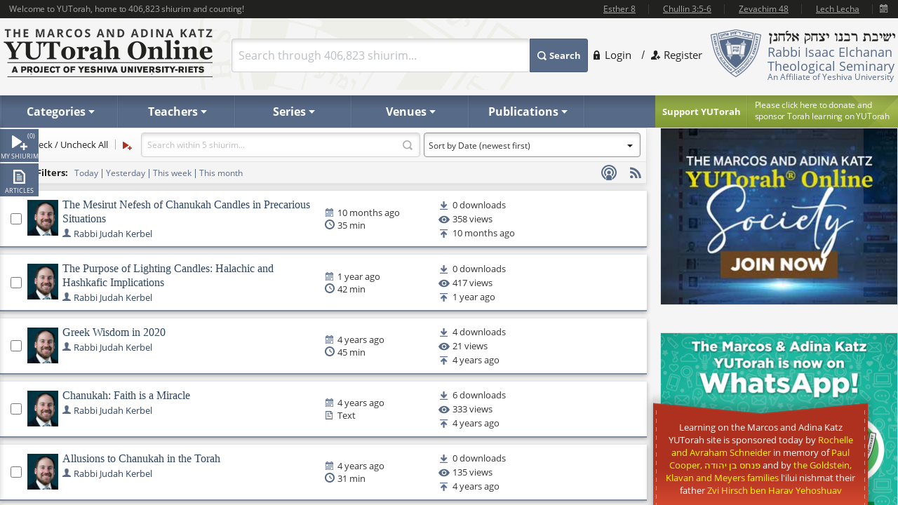

--- FILE ---
content_type: text/plain; charset=utf-8
request_url: https://www.yutorah.org/search/ResolveId?id=827&type=locationid
body_size: -408
content:
Queens Jewish Center

--- FILE ---
content_type: text/plain; charset=utf-8
request_url: https://www.yutorah.org/search/ResolveId?id=0%2C234162&type=subcategoryid
body_size: -322
content:
{"DATA":[{"CATEGORY":"Moadim U'Zmanim/Holidays","ID":234162,"SUBCATEGORY":"Chanukah"}]}